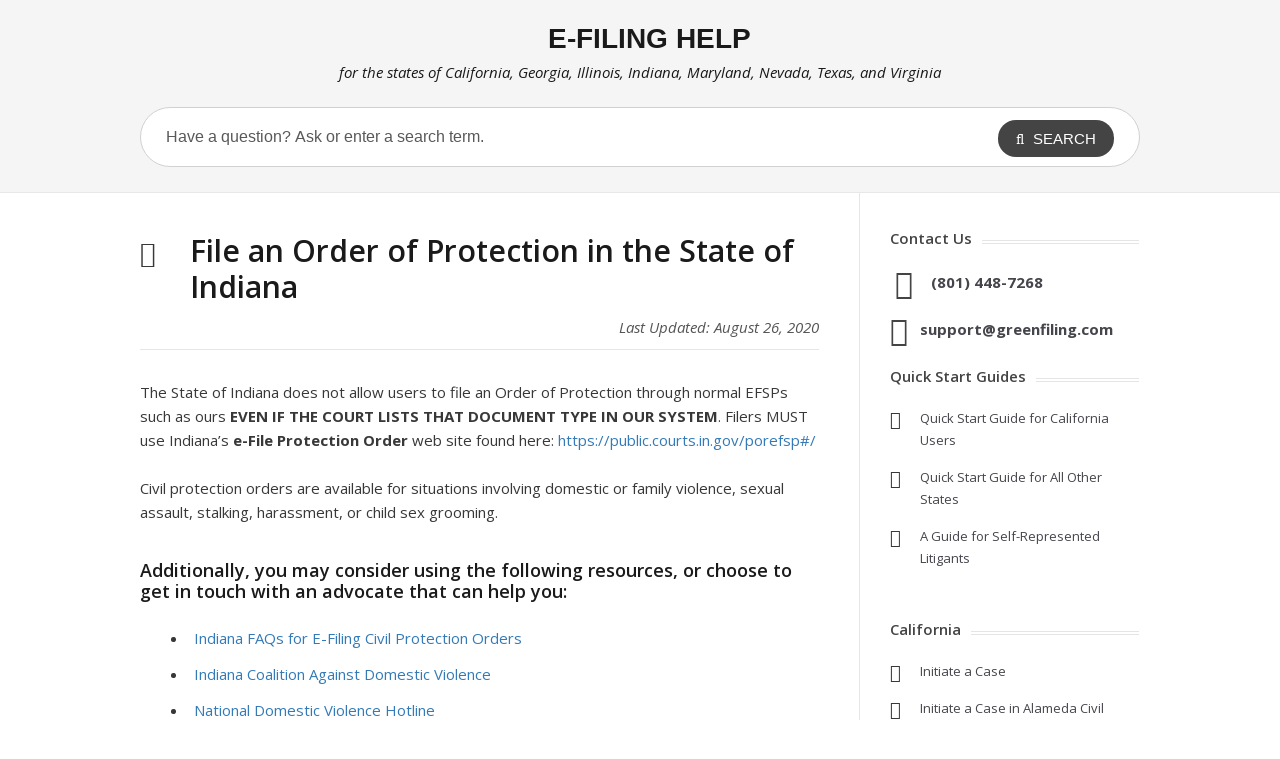

--- FILE ---
content_type: text/html; charset=UTF-8
request_url: http://www.efilinghelp.com/indiana/order-of-protection-indiana/
body_size: 43886
content:
<!DOCTYPE html>
<html lang="en-US">
<head>
<meta http-equiv="X-UA-Compatible" content="IE=Edge"/>
<meta charset="UTF-8" />
<meta name="viewport" content="width=device-width">
<meta name="format-detection" content="telephone=no">
<!--<title></title>-->
    <link href="http://www.efilinghelp.com/wp-content/themes/knowhow2/css/greenfiling.min.css?ver=25.1" rel="stylesheet" type="text/css" />
<link href="http://www.efilinghelp.com/wp-content/themes/knowhow2/css/powered.min.css?ver=25.1" rel="stylesheet" type="text/css" />
<link rel="shortcut icon" href="http://www.efilinghelp.com/wp-content/themes/knowhow2/images/favicon-info.png" /><link href="https://www.efilinghelp.com/fontawesome/css/all.min.css" rel="stylesheet" type="text/css" /><meta property="og:image" content="https://www.greenfiling.com/images/fb-share-icon.jpg" />
<meta property="og:title" content="E-Filing Help - File an Order of Protection in the State of Indiana" />
<meta property="fb:app_id" content="198032590736116" />
<!--[if gte IE 9]>
  <style type="text/css">
    .gradient {
       filter: none;
    }
  </style>
<![endif]-->
<!-- Global site tag (gtag.js) - Google Analytics --> 
<script async src="https://www.googletagmanager.com/gtag/js?id=G-TNR3TCYPR2"></script> 
<script>
  window.dataLayer = window.dataLayer || [];
  function gtag(){dataLayer.push(arguments);}
  gtag('js', new Date());

  gtag('config', 'G-TNR3TCYPR2');
</script>
<meta name='robots' content='index, follow, max-image-preview:large, max-snippet:-1, max-video-preview:-1' />

	<!-- This site is optimized with the Yoast SEO plugin v26.8 - https://yoast.com/product/yoast-seo-wordpress/ -->
	<title>File an Order of Protection in the State of Indiana | E-Filing Help</title>
	<meta name="description" content="To file an Order of Protection in the State of Indiana, filers must use Indiana&#039;s e-File Protection Order web site." />
	<link rel="canonical" href="https://efilinghelp.com/indiana/order-of-protection-indiana/" />
	<meta property="og:locale" content="en_US" />
	<meta property="og:type" content="article" />
	<meta property="og:title" content="File an Order of Protection in the State of Indiana | E-Filing Help" />
	<meta property="og:description" content="To file an Order of Protection in the State of Indiana, filers must use Indiana&#039;s e-File Protection Order web site." />
	<meta property="og:url" content="https://efilinghelp.com/indiana/order-of-protection-indiana/" />
	<meta property="og:site_name" content="E-Filing Help" />
	<meta property="article:published_time" content="2020-08-26T16:25:39+00:00" />
	<meta name="author" content="Chris Haley" />
	<meta name="twitter:card" content="summary_large_image" />
	<meta name="twitter:label1" content="Written by" />
	<meta name="twitter:data1" content="Chris Haley" />
	<meta name="twitter:label2" content="Est. reading time" />
	<meta name="twitter:data2" content="1 minute" />
	<script type="application/ld+json" class="yoast-schema-graph">{"@context":"https://schema.org","@graph":[{"@type":"Article","@id":"https://efilinghelp.com/indiana/order-of-protection-indiana/#article","isPartOf":{"@id":"https://efilinghelp.com/indiana/order-of-protection-indiana/"},"author":{"name":"Chris Haley","@id":"https://support.greenfiling.com/#/schema/person/11404abca300464e3e232cf40cdec639"},"headline":"File an Order of Protection in the State of Indiana","datePublished":"2020-08-26T16:25:39+00:00","mainEntityOfPage":{"@id":"https://efilinghelp.com/indiana/order-of-protection-indiana/"},"wordCount":115,"articleSection":["Indiana"],"inLanguage":"en-US"},{"@type":"WebPage","@id":"https://efilinghelp.com/indiana/order-of-protection-indiana/","url":"https://efilinghelp.com/indiana/order-of-protection-indiana/","name":"File an Order of Protection in the State of Indiana | E-Filing Help","isPartOf":{"@id":"https://support.greenfiling.com/#website"},"datePublished":"2020-08-26T16:25:39+00:00","author":{"@id":"https://support.greenfiling.com/#/schema/person/11404abca300464e3e232cf40cdec639"},"description":"To file an Order of Protection in the State of Indiana, filers must use Indiana's e-File Protection Order web site.","breadcrumb":{"@id":"https://efilinghelp.com/indiana/order-of-protection-indiana/#breadcrumb"},"inLanguage":"en-US","potentialAction":[{"@type":"ReadAction","target":["https://efilinghelp.com/indiana/order-of-protection-indiana/"]}]},{"@type":"BreadcrumbList","@id":"https://efilinghelp.com/indiana/order-of-protection-indiana/#breadcrumb","itemListElement":[{"@type":"ListItem","position":1,"name":"Home","item":"https://support.greenfiling.com/"},{"@type":"ListItem","position":2,"name":"File an Order of Protection in the State of Indiana"}]},{"@type":"WebSite","@id":"https://support.greenfiling.com/#website","url":"https://support.greenfiling.com/","name":"E-Filing Help","description":"for the states of California, Illinois, Indiana, Maryland, and Texas","potentialAction":[{"@type":"SearchAction","target":{"@type":"EntryPoint","urlTemplate":"https://support.greenfiling.com/?s={search_term_string}"},"query-input":{"@type":"PropertyValueSpecification","valueRequired":true,"valueName":"search_term_string"}}],"inLanguage":"en-US"},{"@type":"Person","@id":"https://support.greenfiling.com/#/schema/person/11404abca300464e3e232cf40cdec639","name":"Chris Haley","image":{"@type":"ImageObject","inLanguage":"en-US","@id":"https://support.greenfiling.com/#/schema/person/image/","url":"https://secure.gravatar.com/avatar/e397d484ea942fee67e65844c292b67d416295708b81966ef1975b8bf967620c?s=96&d=mm&r=g","contentUrl":"https://secure.gravatar.com/avatar/e397d484ea942fee67e65844c292b67d416295708b81966ef1975b8bf967620c?s=96&d=mm&r=g","caption":"Chris Haley"}}]}</script>
	<!-- / Yoast SEO plugin. -->


<link rel='dns-prefetch' href='//fonts.googleapis.com' />
<link rel="alternate" type="application/rss+xml" title="E-Filing Help &raquo; Feed" href="http://www.efilinghelp.com/feed/" />
<link rel="alternate" title="oEmbed (JSON)" type="application/json+oembed" href="http://www.efilinghelp.com/wp-json/oembed/1.0/embed?url=http%3A%2F%2Fwww.efilinghelp.com%2Findiana%2Forder-of-protection-indiana%2F" />
<link rel="alternate" title="oEmbed (XML)" type="text/xml+oembed" href="http://www.efilinghelp.com/wp-json/oembed/1.0/embed?url=http%3A%2F%2Fwww.efilinghelp.com%2Findiana%2Forder-of-protection-indiana%2F&#038;format=xml" />
<style id='wp-img-auto-sizes-contain-inline-css' type='text/css'>
img:is([sizes=auto i],[sizes^="auto," i]){contain-intrinsic-size:3000px 1500px}
/*# sourceURL=wp-img-auto-sizes-contain-inline-css */
</style>
<style id='wp-emoji-styles-inline-css' type='text/css'>

	img.wp-smiley, img.emoji {
		display: inline !important;
		border: none !important;
		box-shadow: none !important;
		height: 1em !important;
		width: 1em !important;
		margin: 0 0.07em !important;
		vertical-align: -0.1em !important;
		background: none !important;
		padding: 0 !important;
	}
/*# sourceURL=wp-emoji-styles-inline-css */
</style>
<style id='wp-block-library-inline-css' type='text/css'>
:root{--wp-block-synced-color:#7a00df;--wp-block-synced-color--rgb:122,0,223;--wp-bound-block-color:var(--wp-block-synced-color);--wp-editor-canvas-background:#ddd;--wp-admin-theme-color:#007cba;--wp-admin-theme-color--rgb:0,124,186;--wp-admin-theme-color-darker-10:#006ba1;--wp-admin-theme-color-darker-10--rgb:0,107,160.5;--wp-admin-theme-color-darker-20:#005a87;--wp-admin-theme-color-darker-20--rgb:0,90,135;--wp-admin-border-width-focus:2px}@media (min-resolution:192dpi){:root{--wp-admin-border-width-focus:1.5px}}.wp-element-button{cursor:pointer}:root .has-very-light-gray-background-color{background-color:#eee}:root .has-very-dark-gray-background-color{background-color:#313131}:root .has-very-light-gray-color{color:#eee}:root .has-very-dark-gray-color{color:#313131}:root .has-vivid-green-cyan-to-vivid-cyan-blue-gradient-background{background:linear-gradient(135deg,#00d084,#0693e3)}:root .has-purple-crush-gradient-background{background:linear-gradient(135deg,#34e2e4,#4721fb 50%,#ab1dfe)}:root .has-hazy-dawn-gradient-background{background:linear-gradient(135deg,#faaca8,#dad0ec)}:root .has-subdued-olive-gradient-background{background:linear-gradient(135deg,#fafae1,#67a671)}:root .has-atomic-cream-gradient-background{background:linear-gradient(135deg,#fdd79a,#004a59)}:root .has-nightshade-gradient-background{background:linear-gradient(135deg,#330968,#31cdcf)}:root .has-midnight-gradient-background{background:linear-gradient(135deg,#020381,#2874fc)}:root{--wp--preset--font-size--normal:16px;--wp--preset--font-size--huge:42px}.has-regular-font-size{font-size:1em}.has-larger-font-size{font-size:2.625em}.has-normal-font-size{font-size:var(--wp--preset--font-size--normal)}.has-huge-font-size{font-size:var(--wp--preset--font-size--huge)}.has-text-align-center{text-align:center}.has-text-align-left{text-align:left}.has-text-align-right{text-align:right}.has-fit-text{white-space:nowrap!important}#end-resizable-editor-section{display:none}.aligncenter{clear:both}.items-justified-left{justify-content:flex-start}.items-justified-center{justify-content:center}.items-justified-right{justify-content:flex-end}.items-justified-space-between{justify-content:space-between}.screen-reader-text{border:0;clip-path:inset(50%);height:1px;margin:-1px;overflow:hidden;padding:0;position:absolute;width:1px;word-wrap:normal!important}.screen-reader-text:focus{background-color:#ddd;clip-path:none;color:#444;display:block;font-size:1em;height:auto;left:5px;line-height:normal;padding:15px 23px 14px;text-decoration:none;top:5px;width:auto;z-index:100000}html :where(.has-border-color){border-style:solid}html :where([style*=border-top-color]){border-top-style:solid}html :where([style*=border-right-color]){border-right-style:solid}html :where([style*=border-bottom-color]){border-bottom-style:solid}html :where([style*=border-left-color]){border-left-style:solid}html :where([style*=border-width]){border-style:solid}html :where([style*=border-top-width]){border-top-style:solid}html :where([style*=border-right-width]){border-right-style:solid}html :where([style*=border-bottom-width]){border-bottom-style:solid}html :where([style*=border-left-width]){border-left-style:solid}html :where(img[class*=wp-image-]){height:auto;max-width:100%}:where(figure){margin:0 0 1em}html :where(.is-position-sticky){--wp-admin--admin-bar--position-offset:var(--wp-admin--admin-bar--height,0px)}@media screen and (max-width:600px){html :where(.is-position-sticky){--wp-admin--admin-bar--position-offset:0px}}

/*# sourceURL=wp-block-library-inline-css */
</style><style id='global-styles-inline-css' type='text/css'>
:root{--wp--preset--aspect-ratio--square: 1;--wp--preset--aspect-ratio--4-3: 4/3;--wp--preset--aspect-ratio--3-4: 3/4;--wp--preset--aspect-ratio--3-2: 3/2;--wp--preset--aspect-ratio--2-3: 2/3;--wp--preset--aspect-ratio--16-9: 16/9;--wp--preset--aspect-ratio--9-16: 9/16;--wp--preset--color--black: #000000;--wp--preset--color--cyan-bluish-gray: #abb8c3;--wp--preset--color--white: #ffffff;--wp--preset--color--pale-pink: #f78da7;--wp--preset--color--vivid-red: #cf2e2e;--wp--preset--color--luminous-vivid-orange: #ff6900;--wp--preset--color--luminous-vivid-amber: #fcb900;--wp--preset--color--light-green-cyan: #7bdcb5;--wp--preset--color--vivid-green-cyan: #00d084;--wp--preset--color--pale-cyan-blue: #8ed1fc;--wp--preset--color--vivid-cyan-blue: #0693e3;--wp--preset--color--vivid-purple: #9b51e0;--wp--preset--gradient--vivid-cyan-blue-to-vivid-purple: linear-gradient(135deg,rgb(6,147,227) 0%,rgb(155,81,224) 100%);--wp--preset--gradient--light-green-cyan-to-vivid-green-cyan: linear-gradient(135deg,rgb(122,220,180) 0%,rgb(0,208,130) 100%);--wp--preset--gradient--luminous-vivid-amber-to-luminous-vivid-orange: linear-gradient(135deg,rgb(252,185,0) 0%,rgb(255,105,0) 100%);--wp--preset--gradient--luminous-vivid-orange-to-vivid-red: linear-gradient(135deg,rgb(255,105,0) 0%,rgb(207,46,46) 100%);--wp--preset--gradient--very-light-gray-to-cyan-bluish-gray: linear-gradient(135deg,rgb(238,238,238) 0%,rgb(169,184,195) 100%);--wp--preset--gradient--cool-to-warm-spectrum: linear-gradient(135deg,rgb(74,234,220) 0%,rgb(151,120,209) 20%,rgb(207,42,186) 40%,rgb(238,44,130) 60%,rgb(251,105,98) 80%,rgb(254,248,76) 100%);--wp--preset--gradient--blush-light-purple: linear-gradient(135deg,rgb(255,206,236) 0%,rgb(152,150,240) 100%);--wp--preset--gradient--blush-bordeaux: linear-gradient(135deg,rgb(254,205,165) 0%,rgb(254,45,45) 50%,rgb(107,0,62) 100%);--wp--preset--gradient--luminous-dusk: linear-gradient(135deg,rgb(255,203,112) 0%,rgb(199,81,192) 50%,rgb(65,88,208) 100%);--wp--preset--gradient--pale-ocean: linear-gradient(135deg,rgb(255,245,203) 0%,rgb(182,227,212) 50%,rgb(51,167,181) 100%);--wp--preset--gradient--electric-grass: linear-gradient(135deg,rgb(202,248,128) 0%,rgb(113,206,126) 100%);--wp--preset--gradient--midnight: linear-gradient(135deg,rgb(2,3,129) 0%,rgb(40,116,252) 100%);--wp--preset--font-size--small: 13px;--wp--preset--font-size--medium: 20px;--wp--preset--font-size--large: 36px;--wp--preset--font-size--x-large: 42px;--wp--preset--spacing--20: 0.44rem;--wp--preset--spacing--30: 0.67rem;--wp--preset--spacing--40: 1rem;--wp--preset--spacing--50: 1.5rem;--wp--preset--spacing--60: 2.25rem;--wp--preset--spacing--70: 3.38rem;--wp--preset--spacing--80: 5.06rem;--wp--preset--shadow--natural: 6px 6px 9px rgba(0, 0, 0, 0.2);--wp--preset--shadow--deep: 12px 12px 50px rgba(0, 0, 0, 0.4);--wp--preset--shadow--sharp: 6px 6px 0px rgba(0, 0, 0, 0.2);--wp--preset--shadow--outlined: 6px 6px 0px -3px rgb(255, 255, 255), 6px 6px rgb(0, 0, 0);--wp--preset--shadow--crisp: 6px 6px 0px rgb(0, 0, 0);}:where(.is-layout-flex){gap: 0.5em;}:where(.is-layout-grid){gap: 0.5em;}body .is-layout-flex{display: flex;}.is-layout-flex{flex-wrap: wrap;align-items: center;}.is-layout-flex > :is(*, div){margin: 0;}body .is-layout-grid{display: grid;}.is-layout-grid > :is(*, div){margin: 0;}:where(.wp-block-columns.is-layout-flex){gap: 2em;}:where(.wp-block-columns.is-layout-grid){gap: 2em;}:where(.wp-block-post-template.is-layout-flex){gap: 1.25em;}:where(.wp-block-post-template.is-layout-grid){gap: 1.25em;}.has-black-color{color: var(--wp--preset--color--black) !important;}.has-cyan-bluish-gray-color{color: var(--wp--preset--color--cyan-bluish-gray) !important;}.has-white-color{color: var(--wp--preset--color--white) !important;}.has-pale-pink-color{color: var(--wp--preset--color--pale-pink) !important;}.has-vivid-red-color{color: var(--wp--preset--color--vivid-red) !important;}.has-luminous-vivid-orange-color{color: var(--wp--preset--color--luminous-vivid-orange) !important;}.has-luminous-vivid-amber-color{color: var(--wp--preset--color--luminous-vivid-amber) !important;}.has-light-green-cyan-color{color: var(--wp--preset--color--light-green-cyan) !important;}.has-vivid-green-cyan-color{color: var(--wp--preset--color--vivid-green-cyan) !important;}.has-pale-cyan-blue-color{color: var(--wp--preset--color--pale-cyan-blue) !important;}.has-vivid-cyan-blue-color{color: var(--wp--preset--color--vivid-cyan-blue) !important;}.has-vivid-purple-color{color: var(--wp--preset--color--vivid-purple) !important;}.has-black-background-color{background-color: var(--wp--preset--color--black) !important;}.has-cyan-bluish-gray-background-color{background-color: var(--wp--preset--color--cyan-bluish-gray) !important;}.has-white-background-color{background-color: var(--wp--preset--color--white) !important;}.has-pale-pink-background-color{background-color: var(--wp--preset--color--pale-pink) !important;}.has-vivid-red-background-color{background-color: var(--wp--preset--color--vivid-red) !important;}.has-luminous-vivid-orange-background-color{background-color: var(--wp--preset--color--luminous-vivid-orange) !important;}.has-luminous-vivid-amber-background-color{background-color: var(--wp--preset--color--luminous-vivid-amber) !important;}.has-light-green-cyan-background-color{background-color: var(--wp--preset--color--light-green-cyan) !important;}.has-vivid-green-cyan-background-color{background-color: var(--wp--preset--color--vivid-green-cyan) !important;}.has-pale-cyan-blue-background-color{background-color: var(--wp--preset--color--pale-cyan-blue) !important;}.has-vivid-cyan-blue-background-color{background-color: var(--wp--preset--color--vivid-cyan-blue) !important;}.has-vivid-purple-background-color{background-color: var(--wp--preset--color--vivid-purple) !important;}.has-black-border-color{border-color: var(--wp--preset--color--black) !important;}.has-cyan-bluish-gray-border-color{border-color: var(--wp--preset--color--cyan-bluish-gray) !important;}.has-white-border-color{border-color: var(--wp--preset--color--white) !important;}.has-pale-pink-border-color{border-color: var(--wp--preset--color--pale-pink) !important;}.has-vivid-red-border-color{border-color: var(--wp--preset--color--vivid-red) !important;}.has-luminous-vivid-orange-border-color{border-color: var(--wp--preset--color--luminous-vivid-orange) !important;}.has-luminous-vivid-amber-border-color{border-color: var(--wp--preset--color--luminous-vivid-amber) !important;}.has-light-green-cyan-border-color{border-color: var(--wp--preset--color--light-green-cyan) !important;}.has-vivid-green-cyan-border-color{border-color: var(--wp--preset--color--vivid-green-cyan) !important;}.has-pale-cyan-blue-border-color{border-color: var(--wp--preset--color--pale-cyan-blue) !important;}.has-vivid-cyan-blue-border-color{border-color: var(--wp--preset--color--vivid-cyan-blue) !important;}.has-vivid-purple-border-color{border-color: var(--wp--preset--color--vivid-purple) !important;}.has-vivid-cyan-blue-to-vivid-purple-gradient-background{background: var(--wp--preset--gradient--vivid-cyan-blue-to-vivid-purple) !important;}.has-light-green-cyan-to-vivid-green-cyan-gradient-background{background: var(--wp--preset--gradient--light-green-cyan-to-vivid-green-cyan) !important;}.has-luminous-vivid-amber-to-luminous-vivid-orange-gradient-background{background: var(--wp--preset--gradient--luminous-vivid-amber-to-luminous-vivid-orange) !important;}.has-luminous-vivid-orange-to-vivid-red-gradient-background{background: var(--wp--preset--gradient--luminous-vivid-orange-to-vivid-red) !important;}.has-very-light-gray-to-cyan-bluish-gray-gradient-background{background: var(--wp--preset--gradient--very-light-gray-to-cyan-bluish-gray) !important;}.has-cool-to-warm-spectrum-gradient-background{background: var(--wp--preset--gradient--cool-to-warm-spectrum) !important;}.has-blush-light-purple-gradient-background{background: var(--wp--preset--gradient--blush-light-purple) !important;}.has-blush-bordeaux-gradient-background{background: var(--wp--preset--gradient--blush-bordeaux) !important;}.has-luminous-dusk-gradient-background{background: var(--wp--preset--gradient--luminous-dusk) !important;}.has-pale-ocean-gradient-background{background: var(--wp--preset--gradient--pale-ocean) !important;}.has-electric-grass-gradient-background{background: var(--wp--preset--gradient--electric-grass) !important;}.has-midnight-gradient-background{background: var(--wp--preset--gradient--midnight) !important;}.has-small-font-size{font-size: var(--wp--preset--font-size--small) !important;}.has-medium-font-size{font-size: var(--wp--preset--font-size--medium) !important;}.has-large-font-size{font-size: var(--wp--preset--font-size--large) !important;}.has-x-large-font-size{font-size: var(--wp--preset--font-size--x-large) !important;}
/*# sourceURL=global-styles-inline-css */
</style>

<style id='classic-theme-styles-inline-css' type='text/css'>
/*! This file is auto-generated */
.wp-block-button__link{color:#fff;background-color:#32373c;border-radius:9999px;box-shadow:none;text-decoration:none;padding:calc(.667em + 2px) calc(1.333em + 2px);font-size:1.125em}.wp-block-file__button{background:#32373c;color:#fff;text-decoration:none}
/*# sourceURL=/wp-includes/css/classic-themes.min.css */
</style>
<link rel='stylesheet' id='ht_toc-style-css-css' href='http://www.efilinghelp.com/wp-content/plugins/heroic-table-of-contents/dist/blocks.style.build.css?ver=1767802025' type='text/css' media='all' />
<link rel='stylesheet' id='shortcodes-css-css' href='http://www.efilinghelp.com/wp-content/plugins/knowhow-tools/shortcodes//shortcodes.css?ver=6.9' type='text/css' media='all' />
<link rel='stylesheet' id='theme-style-css' href='http://www.efilinghelp.com/wp-content/themes/knowhow2/style.min.css?ver=25.4' type='text/css' media='all' />
<style id='theme-style-inline-css' type='text/css'>
 
				/* Links */
				a, 
				a:visited { color:#336c9d; }
				a:hover, 
				.widget a:hover,
				#primary-nav ul a:hover,
				#footer-nav a:hover,
				#breadcrumbs a:hover { color:#55799e; }
				
				/* Theme Color */
				#commentform #submit, 
				.st_faq h2.active .action, 
				.widget_categories ul span, 
				.pagination .current, 
				.tags a, 
				.page-links span,
				#comments .comment-meta .author-badge,
				input[type="reset"],
				input[type="submit"],
				input[type="button"] { background: #444444; }
				#live-search #searchsubmit, input[type="submit"] { background-color: #444444; }
				.tags a:before { border-color: transparent #444444 transparent transparent; }

				
				
				
/*# sourceURL=theme-style-inline-css */
</style>
<link rel='stylesheet' id='theme-font-css' href='http://fonts.googleapis.com/css?family=Open+Sans:400,400italic,600,700&#038;subset=latin,latin-ext' type='text/css' media='all' />
<link rel='stylesheet' id='font-awesome-css' href='http://www.efilinghelp.com/wp-content/themes/knowhow2/css/font-awesome.min.css?ver=6.9' type='text/css' media='all' />
<link rel='stylesheet' id='fancybox-css' href='http://www.efilinghelp.com/wp-content/plugins/easy-fancybox/fancybox/1.5.4/jquery.fancybox.min.css?ver=6.9' type='text/css' media='screen' />
<style id='fancybox-inline-css' type='text/css'>
#fancybox-outer{background:#ffffff}#fancybox-content{background:#ffffff;border-color:#ffffff;color:#000000;}#fancybox-title,#fancybox-title-float-main{color:#fff}
/*# sourceURL=fancybox-inline-css */
</style>
<script type="text/javascript" src="http://www.efilinghelp.com/wp-includes/js/jquery/jquery.min.js?ver=3.7.1" id="jquery-core-js"></script>
<script type="text/javascript" src="http://www.efilinghelp.com/wp-includes/js/jquery/jquery-migrate.min.js?ver=3.4.1" id="jquery-migrate-js"></script>
<link rel="https://api.w.org/" href="http://www.efilinghelp.com/wp-json/" /><link rel="alternate" title="JSON" type="application/json" href="http://www.efilinghelp.com/wp-json/wp/v2/posts/3599" /><link rel="EditURI" type="application/rsd+xml" title="RSD" href="http://www.efilinghelp.com/xmlrpc.php?rsd" />
<meta name="generator" content="WordPress 6.9" />
<link rel='shortlink' href='http://www.efilinghelp.com/?p=3599' />
<!--[if lt IE 9]><script src="http://www.efilinghelp.com/wp-content/themes/knowhow2/js/html5.js"></script><![endif]--><!--[if (gte IE 6)&(lte IE 8)]><script src="http://www.efilinghelp.com/wp-content/themes/knowhow2/js/selectivizr-min.js"></script><![endif]--></head>
<body class="wp-singular post-template-default single single-post postid-3599 single-format-standard wp-embed-responsive wp-theme-knowhow2">

<!-- #site-container -->
<div id="site-container" class="clearfix">
    
   <!-- #header -->
<div id="header-background">
	<div class="container">
		<h1 class="siteTITLE"><a href="http://www.efilinghelp.com"><strong>E-FILING HELP</strong></a></h1>		<div class="header-subtitle">for the states of California, Georgia, Illinois, Indiana, Maryland, Nevada, Texas, and Virginia</div>
	</div>
</div><!-- /header-bg -->
<!-- /#header --> 
<!-- #live-search -->
<div id="live-search">
  <div class="ht-container">
    <div id="search-wrap">
      <form role="search" method="get" id="searchform" class="clearfix" action="http://www.efilinghelp.com/">
        <input type="text" onfocus="if (this.value == 'Have a question? Ask or enter a search term.') {this.value = '';}" onblur="if (this.value == '')  {this.value = 'Have a question? Ask or enter a search term.';}" value="Have a question? Ask or enter a search term." name="s" id="s" autocapitalize="off" autocorrect="off" autocomplete="off" />
        <i class="live-search-loading fa fa-spinner fa-spin"></i>
        <button type="submit" id="searchsubmit"> <i class='fa fa-search'></i><span>
        Search        </span> </button>
      </form>
    </div>
  </div>
</div>
<!-- /#live-search --> 



<!-- #primary -->
<div id="primary" class="sidebar-right clearfix"> 
  <!-- .ht-container -->
  <div class="ht-container">

    <!-- #content -->
    <section id="content" role="main">
    <!-- #page-header -->
    <div id="page-header" class="clearfix">
      <h1>
        File an Order of Protection in the State of Indiana      </h1>
            <div class="lastUpdate">Last Updated: August 26, 2020</div>
        </div>
    <!-- /#page-header -->

      
      
                
        

         
        <article id="post-3599" class="clearfix post-3599 post type-post status-publish format-standard hentry category-indiana">
          
         <!-- .entry-header -->
         <header class="entry-header">
          
                              
       </header>
       <!-- /.entry-header -->
       
       
       <div class="entry-content">
        <p>The State of Indiana does not allow users to file an Order of Protection through normal EFSPs such as ours <strong>EVEN IF THE COURT LISTS THAT DOCUMENT TYPE IN OUR SYSTEM</strong>. Filers MUST use Indiana&#8217;s <strong>e-File Protection Order</strong> web site found here: <a href="https://public.courts.in.gov/porefsp#/" target="_blank" rel="noopener noreferrer">https://public.courts.in.gov/porefsp#/</a></p>
<p>Civil protection orders are available for situations involving domestic or family violence, sexual assault, stalking, harassment, or child sex grooming.</p>
<h4>Additionally, you may consider using the following resources, or choose to get in touch with an advocate that can help you:</h4>
<ul>
<li><a href="https://public.courts.in.gov/porefsp/#/faq" target="_blank" rel="noopener noreferrer">Indiana FAQs for E-Filing Civil Protection Orders</a></li>
<li><a href="https://icadvinc.org/" target="_blank" rel="noopener noreferrer">Indiana Coalition Against Domestic Violence</a></li>
<li><a href="https://www.thehotline.org/" rel="noopener noreferrer" target="_blank">National Domestic Violence Hotline</a></li>
</ul>
              </div>
      
            
    </article>

       
               
       <section id="related-posts" class="clearfix">
           <h3 id="related-posts-title">Related Articles</h3>
           <ul class="clearfix">              
              <li class="standard">
                <h4 class="entry-title"><a href="http://www.efilinghelp.com/indiana/an-account-already-exists-for-your-email-address-in-indiana/" rel="bookmark" title="An Account Already Exists for Your Email Address in Indiana">An Account Already Exists for Your Email Address in Indiana</a></h4>
            </li>

                      
              <li class="standard">
                <h4 class="entry-title"><a href="http://www.efilinghelp.com/indiana/initiate-a-new-case-in-the-state-of-indiana/" rel="bookmark" title="Initiate a New Case in the State of Indiana">Initiate a New Case in the State of Indiana</a></h4>
            </li>

                      
              <li class="standard">
                <h4 class="entry-title"><a href="http://www.efilinghelp.com/indiana/payment-processor-information-for-efiling-indiana/" rel="bookmark" title="Payment Processor Information for E-Filing in the State of Indiana">Payment Processor Information for E-Filing in the State of Indiana</a></h4>
            </li>

                      
              <li class="standard">
                <h4 class="entry-title"><a href="http://www.efilinghelp.com/indiana/file-on-an-existing-case-in-the-state-of-indiana/" rel="bookmark" title="File on an Existing Case in the State of Indiana">File on an Existing Case in the State of Indiana</a></h4>
            </li>

                      
              <li class="standard">
                <h4 class="entry-title"><a href="http://www.efilinghelp.com/indiana/e-filing-protection-orders-in-indiana/" rel="bookmark" title="E-filing Protection Orders in Indiana">E-filing Protection Orders in Indiana</a></h4>
            </li>

                      
              <li class="standard">
                <h4 class="entry-title"><a href="http://www.efilinghelp.com/electronic-filing/indiana-trial-court-fee-manual/" rel="bookmark" title="Indiana Trial Court Fee Manual">Indiana Trial Court Fee Manual</a></h4>
            </li>

            </ul></section>
      


</section>
<!-- #content -->

    <!-- #sidebar -->
  <aside id="sidebar" role="complementary">
    <div id="text-2" class="widget widget_text clearfix"><h4 class="widget-title"><span>Contact Us</span></h4>			<div class="textwidget"><div id="contact-box">
<div class="phone"><a href="tel:8014487268">(801) 448-7268</a></div>
<div class="email"><a href="mailto:support@greenfiling.com" target="_blank">support@greenfiling.com</a></div>
</div>
		</div><div id="text-9" class="widget widget_text clearfix"><h4 class="widget-title"><span>Quick Start Guides</span></h4>			<div class="textwidget"><div id="st_articles_widget" class="widget st_articles_widget clearfix" style="margin-bottom:0px !important;">
<ul class="clearfix" style="margin-bottom:15px;">
<li class="clearfix format-standard"><a href="https://www.efilinghelp.com/wp-content/uploads/2025/04/California-Quick-Start-Guide-2024.pdf" target="_blank">Quick Start Guide for California Users</a></li>
<li class="clearfix format-standard"><a href="https://www.efilinghelp.com/wp-content/uploads/2025/04/Tyler-Courts-Quick-Start-2024.pdf" target="_blank">Quick Start Guide for All Other States</a></li>
<li class="clearfix format-standard"><a href="/electronic-filing/prose-self-litigant-efiling-guide/">A Guide for Self-Represented Litigants</a></li>
</ul>
</div>
</div>
		</div><div id="text-3" class="widget widget_text clearfix"><h4 class="widget-title"><span>California</span></h4>			<div class="textwidget"><div id="st_articles_widget" class="widget st_articles_widget clearfix" style="margin-bottom:0px !important;">
<ul class="clearfix" style="margin-bottom:15px;">
<li class="clearfix format-standard"><a href="/electronic-filing/initiate-a-new-case-in-the-odyssey-efileca-superior-courts/">Initiate a Case</a></li>
<li class="clearfix format-standard"><a href="/electronic-filing/initiate-a-new-case-in-the-alameda-california-superior-civil-courts/">Initiate a Case in Alameda Civil</a></li>
<li class="clearfix format-standard"><a href="/electronic-filing/initiate-a-new-case-in-los-angeles-civil-court/">Initiate a Case in Los Angeles Civil</a></li>
<li class="clearfix format-standard"><a href="/electronic-filing/initiate-a-new-case-in-the-riverside-california-superior-courts/">Initiate a Case in Riverside Civil</a></li>
<li class="clearfix format-standard"><a href="/electronic-filing/file-on-an-existing-case-in-odyssey-efileca-superior-courts/">File on an Existing Case</a></li>
<li class="clearfix format-standard"><a href="/electronic-filing/file-on-an-existing-case-in-the-alameda-california-superior-civil-courts/">File on an Existing Case in Alameda Civil</a></li>
<li class="clearfix format-standard"><a href="/electronic-filing/file-on-an-existing-case-in-los-angeles-civil-court/">File on an Existing Case in Los Angeles Civil</a></li>
<li class="clearfix format-standard"><a href="/electronic-filing/file-on-an-existing-case-in-los-angeles-civil-court/">File on an Existing Case in Riverside Civil</a></li>
<li class="clearfix format-standard"><a href="/california/california-small-claims-faqs/">Small Claims FAQs</a></li>
</ul>
</div>
</div>
		</div><div id="text-5" class="widget widget_text clearfix"><h4 class="widget-title"><span>Illinois</span></h4>			<div class="textwidget"><div id="st_articles_widget" class="widget st_articles_widget clearfix" style="margin-bottom:0px !important;">
<ul class="clearfix" style="margin-bottom:15px;">
<li class="clearfix format-standard"><a href="/illinois/initiate-a-new-case-in-the-state-of-illinois/">Initiate a Case</a></li>
<li class="clearfix format-standard"><a href="/illinois/cook-county/initiate-a-new-case-in-cook-county-illinois/">Initiate a Case in Cook County</a></li>
<li class="clearfix format-standard"><a href="/illinois/file-on-an-existing-case-in-the-state-of-illinois/">File on an Existing Case</a></li>
<li class="clearfix format-standard"><a href="/illinois/cook-county/file-on-an-existing-case-in-cook-county-illinois/">File on an Existing Case in Cook County</a></li>
</ul>
</div>
</div>
		</div><div id="text-6" class="widget widget_text clearfix"><h4 class="widget-title"><span>Indiana</span></h4>			<div class="textwidget"><div id="st_articles_widget" class="widget st_articles_widget clearfix" style="margin-bottom:0px !important;">
<ul class="clearfix" style="margin-bottom:15px;">
<li class="clearfix format-standard"><a href="/indiana/initiate-a-new-case-in-the-state-of-indiana/">Initiate a Case</a></li>
<li class="clearfix format-standard"><a href="/indiana/file-on-an-existing-case-in-the-state-of-indiana/">File on an Existing Case</a></li>
</ul>
</div>
</div>
		</div><div id="text-8" class="widget widget_text clearfix"><h4 class="widget-title"><span>Texas</span></h4>			<div class="textwidget"><div id="st_articles_widget" class="widget st_articles_widget clearfix" style="margin-bottom:0px !important;">
<ul class="clearfix" style="margin-bottom:15px;">
<li class="clearfix format-standard"><a href="/texas/initiate-a-new-case-in-the-state-of-texas/">Initiate a Case</a></li>
<li class="clearfix format-standard"><a href="/texas/file-on-an-existing-case-in-the-state-of-texas/">File on an Existing Case</a></li>
</ul>
</div>
</div>
		</div>    <!-- #sidebar -->
  </aside>
  
</div>
<!-- .ht-container -->
</div>
<!-- /#primary -->


<!-- #site-footer -->
<footer id="footer-background" class="clearfix" role="contentinfo">
Copyright &copy; 2009-2026 Green Filing LLC. All rights reserved. <a href="http://www.efilinghelp.com/accessibility-statement/" target="_blank">Accessibility Statement</a>
</footer> 
<!-- /#site-footer -->

<!-- /#site-container -->
</div>

<script type="speculationrules">
{"prefetch":[{"source":"document","where":{"and":[{"href_matches":"/*"},{"not":{"href_matches":["/wp-*.php","/wp-admin/*","/wp-content/uploads/*","/wp-content/*","/wp-content/plugins/*","/wp-content/themes/knowhow2/*","/*\\?(.+)"]}},{"not":{"selector_matches":"a[rel~=\"nofollow\"]"}},{"not":{"selector_matches":".no-prefetch, .no-prefetch a"}}]},"eagerness":"conservative"}]}
</script>
	<script type="text/javascript">
	jQuery(document).ready(function() {
	jQuery('#live-search #s').liveSearch({url: 'http://www.efilinghelp.com/index.php?ajax=1&s='});
	});
	</script>
<script type="text/javascript" src="http://www.efilinghelp.com/wp-content/plugins/heroic-table-of-contents/dist/script.min.js?ver=1767802025" id="ht_toc-script-js-js"></script>
<script type="text/javascript" src="http://www.efilinghelp.com/wp-content/plugins/knowhow-tools/shortcodes//shortcodes.min.js?ver=6.9" id="shortcodes-js-js"></script>
<script type="text/javascript" src="http://www.efilinghelp.com/wp-content/themes/knowhow2/js/functions.min.js?ver=6.9" id="st_theme_custom-js"></script>
<script type="text/javascript" src="http://www.efilinghelp.com/wp-content/plugins/easy-fancybox/vendor/purify.min.js?ver=6.9" id="fancybox-purify-js"></script>
<script type="text/javascript" id="jquery-fancybox-js-extra">
/* <![CDATA[ */
var efb_i18n = {"close":"Close","next":"Next","prev":"Previous","startSlideshow":"Start slideshow","toggleSize":"Toggle size"};
//# sourceURL=jquery-fancybox-js-extra
/* ]]> */
</script>
<script type="text/javascript" src="http://www.efilinghelp.com/wp-content/plugins/easy-fancybox/fancybox/1.5.4/jquery.fancybox.min.js?ver=6.9" id="jquery-fancybox-js"></script>
<script type="text/javascript" id="jquery-fancybox-js-after">
/* <![CDATA[ */
var fb_timeout, fb_opts={'autoScale':true,'showCloseButton':true,'width':560,'height':340,'margin':20,'pixelRatio':'false','padding':10,'centerOnScroll':false,'enableEscapeButton':true,'speedIn':300,'speedOut':300,'overlayShow':true,'hideOnOverlayClick':true,'overlayColor':'#000','overlayOpacity':0.6,'minViewportWidth':320,'minVpHeight':320,'disableCoreLightbox':'true','enableBlockControls':'true','fancybox_openBlockControls':'true' };
if(typeof easy_fancybox_handler==='undefined'){
var easy_fancybox_handler=function(){
jQuery([".nolightbox","a.wp-block-file__button","a.pin-it-button","a[href*='pinterest.com\/pin\/create']","a[href*='facebook.com\/share']","a[href*='twitter.com\/share']"].join(',')).addClass('nofancybox');
jQuery('a.fancybox-close').on('click',function(e){e.preventDefault();jQuery.fancybox.close()});
/* IMG */
						var unlinkedImageBlocks=jQuery(".wp-block-image > img:not(.nofancybox,figure.nofancybox>img)");
						unlinkedImageBlocks.wrap(function() {
							var href = jQuery( this ).attr( "src" );
							return "<a href='" + href + "'></a>";
						});
var fb_IMG_select=jQuery('a[href*=".jpg" i]:not(.nofancybox,li.nofancybox>a,figure.nofancybox>a),area[href*=".jpg" i]:not(.nofancybox),a[href*=".png" i]:not(.nofancybox,li.nofancybox>a,figure.nofancybox>a),area[href*=".png" i]:not(.nofancybox),a[href*=".webp" i]:not(.nofancybox,li.nofancybox>a,figure.nofancybox>a),area[href*=".webp" i]:not(.nofancybox),a[href*=".jpeg" i]:not(.nofancybox,li.nofancybox>a,figure.nofancybox>a),area[href*=".jpeg" i]:not(.nofancybox)');
fb_IMG_select.addClass('fancybox image');
var fb_IMG_sections=jQuery('.gallery,.wp-block-gallery,.tiled-gallery,.wp-block-jetpack-tiled-gallery,.ngg-galleryoverview,.ngg-imagebrowser,.nextgen_pro_blog_gallery,.nextgen_pro_film,.nextgen_pro_horizontal_filmstrip,.ngg-pro-masonry-wrapper,.ngg-pro-mosaic-container,.nextgen_pro_sidescroll,.nextgen_pro_slideshow,.nextgen_pro_thumbnail_grid,.tiled-gallery');
fb_IMG_sections.each(function(){jQuery(this).find(fb_IMG_select).attr('rel','gallery-'+fb_IMG_sections.index(this));});
jQuery('a.fancybox,area.fancybox,.fancybox>a').each(function(){jQuery(this).fancybox(jQuery.extend(true,{},fb_opts,{'transition':'elastic','transitionIn':'elastic','transitionOut':'elastic','opacity':false,'hideOnContentClick':false,'titleShow':true,'titlePosition':'over','titleFromAlt':true,'showNavArrows':true,'enableKeyboardNav':true,'cyclic':false,'mouseWheel':'true','changeSpeed':250,'changeFade':300}))});
};};
jQuery(easy_fancybox_handler);jQuery(document).on('post-load',easy_fancybox_handler);

//# sourceURL=jquery-fancybox-js-after
/* ]]> */
</script>
<script type="text/javascript" src="http://www.efilinghelp.com/wp-content/plugins/easy-fancybox/vendor/jquery.easing.min.js?ver=1.4.1" id="jquery-easing-js"></script>
<script type="text/javascript" src="http://www.efilinghelp.com/wp-content/plugins/easy-fancybox/vendor/jquery.mousewheel.min.js?ver=3.1.13" id="jquery-mousewheel-js"></script>
<script type="text/javascript" src="http://www.efilinghelp.com/wp-content/themes/knowhow2/js/jquery.livesearch.min.js?ver=6.9" id="st_live_search-js"></script>
<script id="wp-emoji-settings" type="application/json">
{"baseUrl":"https://s.w.org/images/core/emoji/17.0.2/72x72/","ext":".png","svgUrl":"https://s.w.org/images/core/emoji/17.0.2/svg/","svgExt":".svg","source":{"concatemoji":"http://www.efilinghelp.com/wp-includes/js/wp-emoji-release.min.js?ver=6.9"}}
</script>
<script type="module">
/* <![CDATA[ */
/*! This file is auto-generated */
const a=JSON.parse(document.getElementById("wp-emoji-settings").textContent),o=(window._wpemojiSettings=a,"wpEmojiSettingsSupports"),s=["flag","emoji"];function i(e){try{var t={supportTests:e,timestamp:(new Date).valueOf()};sessionStorage.setItem(o,JSON.stringify(t))}catch(e){}}function c(e,t,n){e.clearRect(0,0,e.canvas.width,e.canvas.height),e.fillText(t,0,0);t=new Uint32Array(e.getImageData(0,0,e.canvas.width,e.canvas.height).data);e.clearRect(0,0,e.canvas.width,e.canvas.height),e.fillText(n,0,0);const a=new Uint32Array(e.getImageData(0,0,e.canvas.width,e.canvas.height).data);return t.every((e,t)=>e===a[t])}function p(e,t){e.clearRect(0,0,e.canvas.width,e.canvas.height),e.fillText(t,0,0);var n=e.getImageData(16,16,1,1);for(let e=0;e<n.data.length;e++)if(0!==n.data[e])return!1;return!0}function u(e,t,n,a){switch(t){case"flag":return n(e,"\ud83c\udff3\ufe0f\u200d\u26a7\ufe0f","\ud83c\udff3\ufe0f\u200b\u26a7\ufe0f")?!1:!n(e,"\ud83c\udde8\ud83c\uddf6","\ud83c\udde8\u200b\ud83c\uddf6")&&!n(e,"\ud83c\udff4\udb40\udc67\udb40\udc62\udb40\udc65\udb40\udc6e\udb40\udc67\udb40\udc7f","\ud83c\udff4\u200b\udb40\udc67\u200b\udb40\udc62\u200b\udb40\udc65\u200b\udb40\udc6e\u200b\udb40\udc67\u200b\udb40\udc7f");case"emoji":return!a(e,"\ud83e\u1fac8")}return!1}function f(e,t,n,a){let r;const o=(r="undefined"!=typeof WorkerGlobalScope&&self instanceof WorkerGlobalScope?new OffscreenCanvas(300,150):document.createElement("canvas")).getContext("2d",{willReadFrequently:!0}),s=(o.textBaseline="top",o.font="600 32px Arial",{});return e.forEach(e=>{s[e]=t(o,e,n,a)}),s}function r(e){var t=document.createElement("script");t.src=e,t.defer=!0,document.head.appendChild(t)}a.supports={everything:!0,everythingExceptFlag:!0},new Promise(t=>{let n=function(){try{var e=JSON.parse(sessionStorage.getItem(o));if("object"==typeof e&&"number"==typeof e.timestamp&&(new Date).valueOf()<e.timestamp+604800&&"object"==typeof e.supportTests)return e.supportTests}catch(e){}return null}();if(!n){if("undefined"!=typeof Worker&&"undefined"!=typeof OffscreenCanvas&&"undefined"!=typeof URL&&URL.createObjectURL&&"undefined"!=typeof Blob)try{var e="postMessage("+f.toString()+"("+[JSON.stringify(s),u.toString(),c.toString(),p.toString()].join(",")+"));",a=new Blob([e],{type:"text/javascript"});const r=new Worker(URL.createObjectURL(a),{name:"wpTestEmojiSupports"});return void(r.onmessage=e=>{i(n=e.data),r.terminate(),t(n)})}catch(e){}i(n=f(s,u,c,p))}t(n)}).then(e=>{for(const n in e)a.supports[n]=e[n],a.supports.everything=a.supports.everything&&a.supports[n],"flag"!==n&&(a.supports.everythingExceptFlag=a.supports.everythingExceptFlag&&a.supports[n]);var t;a.supports.everythingExceptFlag=a.supports.everythingExceptFlag&&!a.supports.flag,a.supports.everything||((t=a.source||{}).concatemoji?r(t.concatemoji):t.wpemoji&&t.twemoji&&(r(t.twemoji),r(t.wpemoji)))});
//# sourceURL=http://www.efilinghelp.com/wp-includes/js/wp-emoji-loader.min.js
/* ]]> */
</script>
<div class="olarkwidget" role="presentation" tabindex="0">
 <!-- begin intercom code -->
<script>
  window.intercomSettings = {
    api_base: "https://api-iam.intercom.io",
    app_id: "ow00tsdm",
    name: null, // Full name
    user_id: null, // a UUID for your user
    email: null, // the email for your user
    created_at: "" // Signup date as a Unix timestamp
  };
</script>

<script>
// We pre-filled your app ID in the widget URL: 'https://widget.intercom.io/widget/ow00tsdm'
(function(){var w=window;var ic=w.Intercom;if(typeof ic==="function"){ic('reattach_activator');ic('update',w.intercomSettings);}else{var d=document;var i=function(){i.c(arguments);};i.q=[];i.c=function(args){i.q.push(args);};w.Intercom=i;var l=function(){var s=d.createElement('script');s.type='text/javascript';s.async=true;s.src='https://widget.intercom.io/widget/ow00tsdm';var x=d.getElementsByTagName('script')[0];x.parentNode.insertBefore(s,x);};if(document.readyState==='complete'){l();}else if(w.attachEvent){w.attachEvent('onload',l);}else{w.addEventListener('load',l,false);}}})();
</script>
<!-- end intercom code -->
</div>
</body>
</html>

--- FILE ---
content_type: text/css
request_url: http://www.efilinghelp.com/wp-content/themes/knowhow2/css/greenfiling.min.css?ver=25.1
body_size: 6286
content:
#contact-box .bug,#contact-box .ticket{width:220px;line-height:27px;height:27px;margin-bottom:20px;padding-left:39px}#homepanel,#homepanel a,#homepanel h3{color:#1a1a1a}#contact-box h1,#homepanel h3{border-bottom:1px solid #e6e6e6}.st-toggle-action{display:inherit!important}.st-alert-extract{background-color:rgba(196,0,255,.15)!important;border:1px solid #c400ff!important;color:#000}#header-bg{background:url(../images/header-bg.jpg) top center no-repeat;border-bottom:2px solid #7e9257}.header-subtitle{font-style:italic;text-align:center;margin:-5px 0 12px}.nav-border{border-bottom:1px solid #f1f4d7;margin:0 -25px;border-left:none;border-right:none;border-top:none}#footer-bg{height:101px;border-top:2px solid #7e9257;background:#d7e2a6;background:-moz-linear-gradient(top,#d7e2a6 0,#94ae40 100%);background:-webkit-gradient(linear,left top,left bottom,color-stop(0,#d7e2a6),color-stop(100%,#94ae40));background:-webkit-linear-gradient(top,#d7e2a6 0,#94ae40 100%);background:-o-linear-gradient(top,#d7e2a6 0,#94ae40 100%);background:-ms-linear-gradient(top,#d7e2a6 0,#94ae40 100%);background:linear-gradient(to bottom,#d7e2a6 0,#94ae40 100%)}.entry-content a{color:#337ab7!important}.entry-content a:hover{color:#23527c!important}.entry-content a.st-btn{color:#f1f1f1!important}.entry-content a:hover.st-btn{color:#bbb!important}.fa-file-pdf-o{color:red!important}#page-header h1,.entry-content h1,.entry-content h2,.entry-content h3,.entry-content h4,.entry-content h5,.entry-content h6{line-height:1.2!important}h2.postSUBTITLE{font-style:italic;color:#666;font-size:12px;line-height:1.2}#contentsmenu ol li,#contentsmenu-float ol li,p.lead{line-height:1.5}.fas-spacing{padding:0 5px}p.lead{font-size:1rem;font-weight:300}#contact-box{width:100%;min-height:76px;margin:0 auto 20px;color:#444;font-size:15px;font-weight:700}#contact-box h1{color:#444;font-size:24px;letter-spacing:-.5px;line-height:28px;padding-bottom:10px}#contact-box .phone:before{font-family:"Font Awesome 5 Pro";font-weight:900;content:"\f3cd";font-size:30px;padding:0 18px 0 3px;line-height:30px;color:#444!important;float:left}#contact-box .email:before,#homepanel ul li:before{font-family:"Font Awesome 5 Pro";font-weight:900;padding-right:12px;float:left}#contact-box .phone{float:left;line-height:27px;height:27px;margin-left:2px;margin-bottom:20px}#contact-box .email:before{content:"\f0e0";font-size:30px;line-height:30px;color:#444!important}#contact-box .email{float:left;line-height:27px;height:27px;margin-bottom:20px}#contact-box .ticket{float:left;background:url(../images/icon-ticket.png) top left no-repeat}#contact-box .bug{float:left;background:url(../images/icon-bug.png) top left no-repeat}.lastUpdate{text-align:right;color:#555555;margin-top:0;font-style:italic}input#gform_submit_button_3,input#gform_submit_button_5{border:none;border-radius:3px!important;width:200px;height:45px;background:#333;font-size:18px;text-transform:uppercase;color:#fff;font-weight:700;transition:.2s linear;-o-transition:.2s linear;-moz-transition:.2s linear;-webkit-transition:.2s linear}h4.entry-title a .fa-file-alt{border:1px solid #ddd;-moz-border-radius:3px;-webkit-border-radius:3px;-khtml-border-radius:3px;border-radius:3px;display:inline-block;margin-right:5px;padding:3px;vertical-align:middle}#related-posts h4.entry-title a .fa-file-alt{border:none}.subtitle{font-size:75%;color:#6c757d;font-style:italic}.darkred{color:#8b0000}#contentsmenu,#contentsmenu-float{font-size:80%;line-height:1;border-top:1px solid #f9f9f9;border-bottom:1px solid #f9f9f9}table#court-contacts{max-width:1000px;width:100%;display:inline-table;text-align:left}table#court-contacts thead th{max-width:250px;width:25%;text-align:left}table#court-contacts tbody tr:nth-child(odd){background-color:#f5f5f5}@media (min-width:768px){#contentsmenu{margin-bottom:20px}#contentsmenu-float{width:50%;float:left;padding-right:15px}}#contentsmenu h5,#contentsmenu-float h5{margin:8px 0 10px;font-style:italic}#contentsmenu ol,#contentsmenu-float ol{padding:0 0 0 14px}#contentsmenu ol li ul,#contentsmenu-float ol li ul{padding:0 0 0 11px;margin:12px 0}.video-container{position:relative;width:100%;padding-bottom:51.55%!important;margin-bottom:32px}.video{position:absolute;top:0;left:0;width:100%;height:100%;border:0}#homepanel{display:block;margin:10px auto 40px;padding:15px;-moz-border-radius:2px;-webkit-border-radius:2px;-khtml-border-radius:2px;border-radius:2px;box-shadow:rgba(149,157,165,.2) 0 8px 24px}#homepanel h3{margin:0 0 10px;padding:0 0 10px}#homepanel h3 a.panellink{font-size:65%;font-style:italic;color:#555555 !important;}#homepanel ul{list-style:none;padding:0;margin:4px 0 0 -7px}#homepanel ul li{margin:0 0 15px;padding:0 0 0 9px;border:none;min-height:22px}#homepanel ul li:before{content:"\f15c";font-size:18px;margin-bottom:10px;color:#444!important}.gform-body input[type=text],.ginput_container select,input[type=email]{display:block;width:100%!important;height:34px;padding:6px 12px!important;font-size:14px!important;line-height:1.42857143;color:#555;background-color:#fff;background-image:none;border:1px solid #ccc;border-radius:4px;-webkit-box-shadow:inset 0 1px 1px rgba(0,0,0,.075);box-shadow:inset 0 1px 1px rgba(0,0,0,.075);-webkit-transition:border-color .15s ease-in-out,-webkit-box-shadow .15s ease-in-out;-o-transition:border-color .15s ease-in-out,box-shadow .15s ease-in-out;transition:border-color .15s ease-in-out,box-shadow .15s ease-in-out}.ginput_container_textarea textarea{display:block;width:100%;height:34px;padding:6px 12px;font-size:14px;line-height:1.42857143;color:#555;background-color:#fff;background-image:none;border:1px solid #ccc;border-radius:4px;-webkit-box-shadow:inset 0 1px 1px rgba(0,0,0,.075);box-shadow:inset 0 1px 1px rgba(0,0,0,.075);-webkit-transition:border-color .15s ease-in-out,-webkit-box-shadow .15s ease-in-out;-o-transition:border-color .15s ease-in-out,box-shadow .15s ease-in-out;transition:border-color .15s ease-in-out,box-shadow .15s ease-in-out}.gform_footer input[type=submit]{background-color:#fff;padding:10px 16px;font-size:18px;line-height:1.3333333;border-radius:6px}.gform_footer input[type=submit]:hover{color:#333;background-color:#e6e6e6;border-color:#adadad}#btn-back-to-top{position:fixed;bottom:20px;left:20px;display:none}